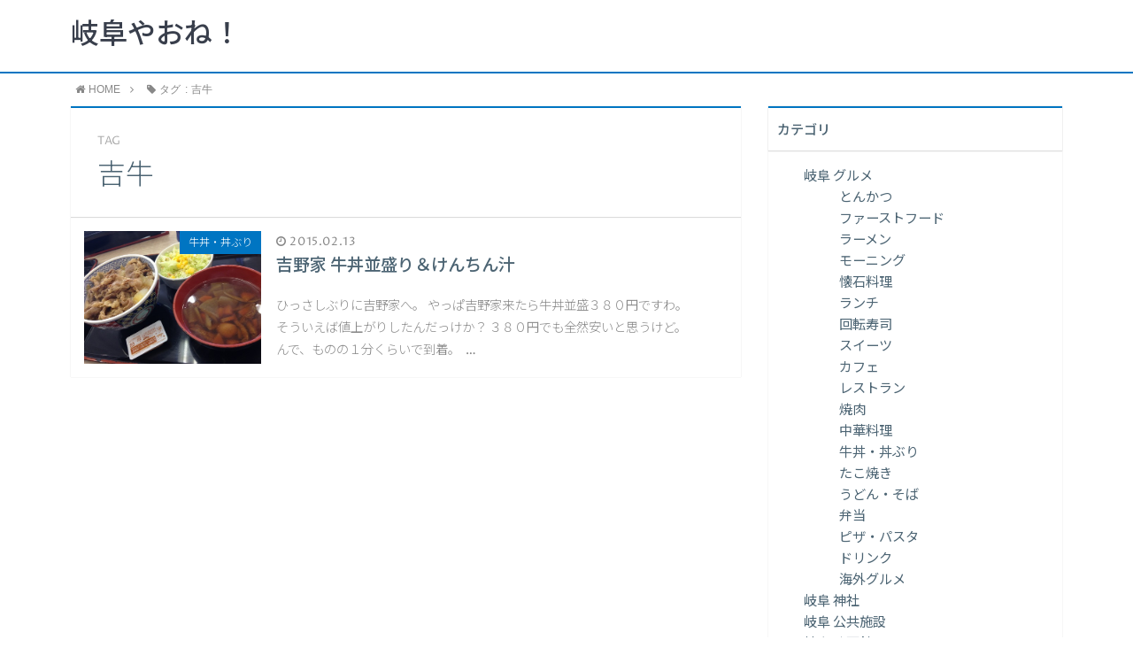

--- FILE ---
content_type: text/html; charset=UTF-8
request_url: http://gifu-to.com/tag/%E5%90%89%E7%89%9B/
body_size: 10856
content:
<!DOCTYPE html>
<html lang="ja">
<head prefix="og: http://ogp.me/ns# fb: http://ogp.me/ns/fb# article: http://ogp.me/ns/article#">
<meta charset="utf-8">
<meta http-equiv="X-UA-Compatible" content="IE=edge">
<meta name="viewport" content="width=device-width, initial-scale=1">
<!-- ここからOGP -->
<meta property="og:type" content="blog">
<meta property="og:description" content="">
<meta property="og:title" content="岐阜やおね！">
<meta property="og:url" content="http://gifu-to.com">
<meta property="og:image" content="http://gifu-to.com/wp-content/themes/atlas/img/noimg.png">
<meta property="og:site_name" content="岐阜やおね！">
<meta property="fb:admins" content="">
<!-- ここまでOGP -->
<meta name="twitter:card" content="summary">
 
<title>岐阜やおね！</title>
<link rel="shortcut icon" href="http://gifu-to.com/wp-content/themes/atlas/favicon.ico">


<meta name='robots' content='max-image-preview:large' />
<link rel='dns-prefetch' href='//use.fontawesome.com' />
<link rel='dns-prefetch' href='//s.w.org' />
<link rel="alternate" type="application/rss+xml" title="岐阜やおね！ &raquo; 吉牛 タグのフィード" href="http://gifu-to.com/tag/%e5%90%89%e7%89%9b/feed/" />
<script type="text/javascript">
window._wpemojiSettings = {"baseUrl":"https:\/\/s.w.org\/images\/core\/emoji\/13.1.0\/72x72\/","ext":".png","svgUrl":"https:\/\/s.w.org\/images\/core\/emoji\/13.1.0\/svg\/","svgExt":".svg","source":{"concatemoji":"http:\/\/gifu-to.com\/wp-includes\/js\/wp-emoji-release.min.js?ver=5.9.12"}};
/*! This file is auto-generated */
!function(e,a,t){var n,r,o,i=a.createElement("canvas"),p=i.getContext&&i.getContext("2d");function s(e,t){var a=String.fromCharCode;p.clearRect(0,0,i.width,i.height),p.fillText(a.apply(this,e),0,0);e=i.toDataURL();return p.clearRect(0,0,i.width,i.height),p.fillText(a.apply(this,t),0,0),e===i.toDataURL()}function c(e){var t=a.createElement("script");t.src=e,t.defer=t.type="text/javascript",a.getElementsByTagName("head")[0].appendChild(t)}for(o=Array("flag","emoji"),t.supports={everything:!0,everythingExceptFlag:!0},r=0;r<o.length;r++)t.supports[o[r]]=function(e){if(!p||!p.fillText)return!1;switch(p.textBaseline="top",p.font="600 32px Arial",e){case"flag":return s([127987,65039,8205,9895,65039],[127987,65039,8203,9895,65039])?!1:!s([55356,56826,55356,56819],[55356,56826,8203,55356,56819])&&!s([55356,57332,56128,56423,56128,56418,56128,56421,56128,56430,56128,56423,56128,56447],[55356,57332,8203,56128,56423,8203,56128,56418,8203,56128,56421,8203,56128,56430,8203,56128,56423,8203,56128,56447]);case"emoji":return!s([10084,65039,8205,55357,56613],[10084,65039,8203,55357,56613])}return!1}(o[r]),t.supports.everything=t.supports.everything&&t.supports[o[r]],"flag"!==o[r]&&(t.supports.everythingExceptFlag=t.supports.everythingExceptFlag&&t.supports[o[r]]);t.supports.everythingExceptFlag=t.supports.everythingExceptFlag&&!t.supports.flag,t.DOMReady=!1,t.readyCallback=function(){t.DOMReady=!0},t.supports.everything||(n=function(){t.readyCallback()},a.addEventListener?(a.addEventListener("DOMContentLoaded",n,!1),e.addEventListener("load",n,!1)):(e.attachEvent("onload",n),a.attachEvent("onreadystatechange",function(){"complete"===a.readyState&&t.readyCallback()})),(n=t.source||{}).concatemoji?c(n.concatemoji):n.wpemoji&&n.twemoji&&(c(n.twemoji),c(n.wpemoji)))}(window,document,window._wpemojiSettings);
</script>
<style type="text/css">
img.wp-smiley,
img.emoji {
	display: inline !important;
	border: none !important;
	box-shadow: none !important;
	height: 1em !important;
	width: 1em !important;
	margin: 0 0.07em !important;
	vertical-align: -0.1em !important;
	background: none !important;
	padding: 0 !important;
}
</style>
	<link rel='stylesheet' id='wp-block-library-css'  href='http://gifu-to.com/wp-includes/css/dist/block-library/style.min.css?ver=5.9.12' type='text/css' media='all' />
<style id='global-styles-inline-css' type='text/css'>
body{--wp--preset--color--black: #000000;--wp--preset--color--cyan-bluish-gray: #abb8c3;--wp--preset--color--white: #ffffff;--wp--preset--color--pale-pink: #f78da7;--wp--preset--color--vivid-red: #cf2e2e;--wp--preset--color--luminous-vivid-orange: #ff6900;--wp--preset--color--luminous-vivid-amber: #fcb900;--wp--preset--color--light-green-cyan: #7bdcb5;--wp--preset--color--vivid-green-cyan: #00d084;--wp--preset--color--pale-cyan-blue: #8ed1fc;--wp--preset--color--vivid-cyan-blue: #0693e3;--wp--preset--color--vivid-purple: #9b51e0;--wp--preset--gradient--vivid-cyan-blue-to-vivid-purple: linear-gradient(135deg,rgba(6,147,227,1) 0%,rgb(155,81,224) 100%);--wp--preset--gradient--light-green-cyan-to-vivid-green-cyan: linear-gradient(135deg,rgb(122,220,180) 0%,rgb(0,208,130) 100%);--wp--preset--gradient--luminous-vivid-amber-to-luminous-vivid-orange: linear-gradient(135deg,rgba(252,185,0,1) 0%,rgba(255,105,0,1) 100%);--wp--preset--gradient--luminous-vivid-orange-to-vivid-red: linear-gradient(135deg,rgba(255,105,0,1) 0%,rgb(207,46,46) 100%);--wp--preset--gradient--very-light-gray-to-cyan-bluish-gray: linear-gradient(135deg,rgb(238,238,238) 0%,rgb(169,184,195) 100%);--wp--preset--gradient--cool-to-warm-spectrum: linear-gradient(135deg,rgb(74,234,220) 0%,rgb(151,120,209) 20%,rgb(207,42,186) 40%,rgb(238,44,130) 60%,rgb(251,105,98) 80%,rgb(254,248,76) 100%);--wp--preset--gradient--blush-light-purple: linear-gradient(135deg,rgb(255,206,236) 0%,rgb(152,150,240) 100%);--wp--preset--gradient--blush-bordeaux: linear-gradient(135deg,rgb(254,205,165) 0%,rgb(254,45,45) 50%,rgb(107,0,62) 100%);--wp--preset--gradient--luminous-dusk: linear-gradient(135deg,rgb(255,203,112) 0%,rgb(199,81,192) 50%,rgb(65,88,208) 100%);--wp--preset--gradient--pale-ocean: linear-gradient(135deg,rgb(255,245,203) 0%,rgb(182,227,212) 50%,rgb(51,167,181) 100%);--wp--preset--gradient--electric-grass: linear-gradient(135deg,rgb(202,248,128) 0%,rgb(113,206,126) 100%);--wp--preset--gradient--midnight: linear-gradient(135deg,rgb(2,3,129) 0%,rgb(40,116,252) 100%);--wp--preset--duotone--dark-grayscale: url('#wp-duotone-dark-grayscale');--wp--preset--duotone--grayscale: url('#wp-duotone-grayscale');--wp--preset--duotone--purple-yellow: url('#wp-duotone-purple-yellow');--wp--preset--duotone--blue-red: url('#wp-duotone-blue-red');--wp--preset--duotone--midnight: url('#wp-duotone-midnight');--wp--preset--duotone--magenta-yellow: url('#wp-duotone-magenta-yellow');--wp--preset--duotone--purple-green: url('#wp-duotone-purple-green');--wp--preset--duotone--blue-orange: url('#wp-duotone-blue-orange');--wp--preset--font-size--small: 13px;--wp--preset--font-size--medium: 20px;--wp--preset--font-size--large: 36px;--wp--preset--font-size--x-large: 42px;}.has-black-color{color: var(--wp--preset--color--black) !important;}.has-cyan-bluish-gray-color{color: var(--wp--preset--color--cyan-bluish-gray) !important;}.has-white-color{color: var(--wp--preset--color--white) !important;}.has-pale-pink-color{color: var(--wp--preset--color--pale-pink) !important;}.has-vivid-red-color{color: var(--wp--preset--color--vivid-red) !important;}.has-luminous-vivid-orange-color{color: var(--wp--preset--color--luminous-vivid-orange) !important;}.has-luminous-vivid-amber-color{color: var(--wp--preset--color--luminous-vivid-amber) !important;}.has-light-green-cyan-color{color: var(--wp--preset--color--light-green-cyan) !important;}.has-vivid-green-cyan-color{color: var(--wp--preset--color--vivid-green-cyan) !important;}.has-pale-cyan-blue-color{color: var(--wp--preset--color--pale-cyan-blue) !important;}.has-vivid-cyan-blue-color{color: var(--wp--preset--color--vivid-cyan-blue) !important;}.has-vivid-purple-color{color: var(--wp--preset--color--vivid-purple) !important;}.has-black-background-color{background-color: var(--wp--preset--color--black) !important;}.has-cyan-bluish-gray-background-color{background-color: var(--wp--preset--color--cyan-bluish-gray) !important;}.has-white-background-color{background-color: var(--wp--preset--color--white) !important;}.has-pale-pink-background-color{background-color: var(--wp--preset--color--pale-pink) !important;}.has-vivid-red-background-color{background-color: var(--wp--preset--color--vivid-red) !important;}.has-luminous-vivid-orange-background-color{background-color: var(--wp--preset--color--luminous-vivid-orange) !important;}.has-luminous-vivid-amber-background-color{background-color: var(--wp--preset--color--luminous-vivid-amber) !important;}.has-light-green-cyan-background-color{background-color: var(--wp--preset--color--light-green-cyan) !important;}.has-vivid-green-cyan-background-color{background-color: var(--wp--preset--color--vivid-green-cyan) !important;}.has-pale-cyan-blue-background-color{background-color: var(--wp--preset--color--pale-cyan-blue) !important;}.has-vivid-cyan-blue-background-color{background-color: var(--wp--preset--color--vivid-cyan-blue) !important;}.has-vivid-purple-background-color{background-color: var(--wp--preset--color--vivid-purple) !important;}.has-black-border-color{border-color: var(--wp--preset--color--black) !important;}.has-cyan-bluish-gray-border-color{border-color: var(--wp--preset--color--cyan-bluish-gray) !important;}.has-white-border-color{border-color: var(--wp--preset--color--white) !important;}.has-pale-pink-border-color{border-color: var(--wp--preset--color--pale-pink) !important;}.has-vivid-red-border-color{border-color: var(--wp--preset--color--vivid-red) !important;}.has-luminous-vivid-orange-border-color{border-color: var(--wp--preset--color--luminous-vivid-orange) !important;}.has-luminous-vivid-amber-border-color{border-color: var(--wp--preset--color--luminous-vivid-amber) !important;}.has-light-green-cyan-border-color{border-color: var(--wp--preset--color--light-green-cyan) !important;}.has-vivid-green-cyan-border-color{border-color: var(--wp--preset--color--vivid-green-cyan) !important;}.has-pale-cyan-blue-border-color{border-color: var(--wp--preset--color--pale-cyan-blue) !important;}.has-vivid-cyan-blue-border-color{border-color: var(--wp--preset--color--vivid-cyan-blue) !important;}.has-vivid-purple-border-color{border-color: var(--wp--preset--color--vivid-purple) !important;}.has-vivid-cyan-blue-to-vivid-purple-gradient-background{background: var(--wp--preset--gradient--vivid-cyan-blue-to-vivid-purple) !important;}.has-light-green-cyan-to-vivid-green-cyan-gradient-background{background: var(--wp--preset--gradient--light-green-cyan-to-vivid-green-cyan) !important;}.has-luminous-vivid-amber-to-luminous-vivid-orange-gradient-background{background: var(--wp--preset--gradient--luminous-vivid-amber-to-luminous-vivid-orange) !important;}.has-luminous-vivid-orange-to-vivid-red-gradient-background{background: var(--wp--preset--gradient--luminous-vivid-orange-to-vivid-red) !important;}.has-very-light-gray-to-cyan-bluish-gray-gradient-background{background: var(--wp--preset--gradient--very-light-gray-to-cyan-bluish-gray) !important;}.has-cool-to-warm-spectrum-gradient-background{background: var(--wp--preset--gradient--cool-to-warm-spectrum) !important;}.has-blush-light-purple-gradient-background{background: var(--wp--preset--gradient--blush-light-purple) !important;}.has-blush-bordeaux-gradient-background{background: var(--wp--preset--gradient--blush-bordeaux) !important;}.has-luminous-dusk-gradient-background{background: var(--wp--preset--gradient--luminous-dusk) !important;}.has-pale-ocean-gradient-background{background: var(--wp--preset--gradient--pale-ocean) !important;}.has-electric-grass-gradient-background{background: var(--wp--preset--gradient--electric-grass) !important;}.has-midnight-gradient-background{background: var(--wp--preset--gradient--midnight) !important;}.has-small-font-size{font-size: var(--wp--preset--font-size--small) !important;}.has-medium-font-size{font-size: var(--wp--preset--font-size--medium) !important;}.has-large-font-size{font-size: var(--wp--preset--font-size--large) !important;}.has-x-large-font-size{font-size: var(--wp--preset--font-size--x-large) !important;}
</style>
<link rel='stylesheet' id='wp-postratings-css'  href='http://gifu-to.com/wp-content/plugins/wp-postratings/css/postratings-css.css?ver=1.91.2' type='text/css' media='all' />
<link rel='stylesheet' id='theme-style-css'  href='http://gifu-to.com/wp-content/themes/atlas/style.css?ver=5.9.12' type='text/css' media='all' />
<link rel='stylesheet' id='taxopress-frontend-css-css'  href='http://gifu-to.com/wp-content/plugins/simple-tags/assets/frontend/css/frontend.css?ver=3.44.0' type='text/css' media='all' />
<script type='text/javascript' src='http://gifu-to.com/wp-includes/js/jquery/jquery.min.js?ver=3.6.0' id='jquery-core-js'></script>
<script type='text/javascript' src='http://gifu-to.com/wp-includes/js/jquery/jquery-migrate.min.js?ver=3.3.2' id='jquery-migrate-js'></script>
<script type='text/javascript' src='http://gifu-to.com/wp-content/plugins/simple-tags/assets/frontend/js/frontend.js?ver=3.44.0' id='taxopress-frontend-js-js'></script>
<link rel="https://api.w.org/" href="http://gifu-to.com/wp-json/" /><link rel="alternate" type="application/json" href="http://gifu-to.com/wp-json/wp/v2/tags/169" />	<style type="text/css">
		body{
			background: #fff;
			color: #4c6473;
		}
		a,
		a:link,
		a:visited,
		a:hover{
			color: #4c6473;
		}
		.logo-size{
			font-size: 200%;
		}
		.logo-size a img{
			width: 200%!important;
		}
		
		.hl-style01 h2,
		.hl-style01 h3,
		.hl-style02 h2,
		.hl-style02 h3,
		.hl-style03 h2,
		.hl-style03 h2:before,
		.hl-style03 h3,
		.hl-style04 h3,
		.hl-style05 h3{
			border-color: #0075c2;
		}
		.hl-style03 h2:after,
		.hl-style04 h2,
		.hl-style05 h2{
			background-color: #0075c2;
		}
		.hl-style04 h2:after{
			border-top-color: #0075c2;
		}
		.hl-style05 h2{
			box-shadow: 0 1px 2px 0 rgba(0,0,0,0), 1.35em 0 0 0 #0075c2, -1.35em 0 0 0 #0075c2;
		}
		h2.pop-post-title{
			background-color: #fff!important;
			border: #fff!important;
			color: #4c6473!important;
			margin-top: 5px!important;
			margin-bottom: 20px!important;
			padding: 0!important;
			font-size: 1.2em!important;
			box-shadow:none!important;
		}
		h2.pop-post-title:after,
		h2.pop-post-title:before{
			display: none;
		}
		.pt-post-main ul:not([class]) li:after,
		.pt-post-main table ul:not([class]) li:after{
			background-color: #0075c2;
		}
		.pt-post-main ol:not([class]) > li:after,
		.pt-post-main table ol:not([class]) > li:after,
		.balloon-box ol li:after{
			background: #0075c2;
		}
		.widgettitle{
			border-top:2px solid #0075c2;
		}
		#header-box{
			border-bottom: 2px solid #0075c2;
			background-color: #fff;
		}
		.meta-cat,
		.big-art-cat,
		.popular-cat,
		#search-btn input[type="submit"]{
			background: #0075c2!important;
		}
		.widget_nav_menu ul li:hover{
			border-left: 3px solid #0075c2!important;
		}
		.widget_categories ul li::before,
		.widget_archive ul li::before,
		.widget_recent_entries ul li::before,
		.widget_pages ul li::before,
		.widget_nav_menu ul .sub-menu li::before{
			border-color: #0075c2!important;
		}
		.information-content{
			background: #3e92bc!important;
			color: #fff!important;
		}
		.information-content table{
			color: #4c6473!important;
		}
		.info-title{
			border-color:#fff!important;
		}
		@media only screen and (min-width: 641px){
			.pt-post-header{
				border-top:2px solid #0075c2!important;
			}
			#drawernav{
				background: #0075c2;
			}
			#drawernav ul.menu-box li.current-menu-item{
				border-top: 2px solid #0075c2;
			}
			#drawernav ul.menu-box li a{
				color: #fff!important;
			}
			#drawernav ul.menu-box > li.menu-item > ul.sub-menu li a{
				background: #0075c2!important;
			}
			#drawernav ul.menu-box > li > a:hover{
				color: #008db7!important;
			}
		}
		
		#logo h1 a,
		#logo span a{
			color: #393f4c;
		}
		

		a:hover,
		#breadcrumb ul li a:hover,
		#breadcrumb ul li a.hover{
			color: #008db7;
		}
		.pagination li:not([class*="current"]) a:hover,
		.pagination li.current a {
			background: #0075c2!important;
		}
		.pt-post-main a{
			color: #008db7;
		}
		
		.color-button01 a,
		.color-button01-big a,
		.color-button01 a:hover,
		.color-button01-big a:hover,
		.color-button01:before,
		.color-button01-big:before{
			background-color: #008db7!important;
		}
		
		.color-button02 a,
		.color-button02-big a,
		.color-button02 a:hover,
		.color-button02-big a:hover,
		.color-button02:before,
		.color-button02-big:before{
			background-color: #d9333f!important;
		}

		.white-button-big a,
		.color-button01-big a,
		.color-button02-big a{
			padding-top: 25px!important;
			padding-bottom: 25px!important;
		}
		.white-button-big a,
		.color-button01-big,
		.color-button02-big{
			width: 100%!important;
		}
		.pt-post-main .marker{
			background: -webkit-linear-gradient( transparent 60%, #fcd575 0% );
			background: linear-gradient( transparent 60%, #fcd575 0% );
		}
		.pt-post-main .color-border{
			border: 2px solid #d9333f;
		}
		.pt-post-main .color-border::after {
			border-color: #d9333f rgba(255,255,255,0.0) rgba(255,255,255,0.0) #d9333f;
		}
		@media only screen and (max-width: 640px){
			.logo-size{
				font-size: 60%;
			}
			.logo-size a img{
				width: 60%!important;
			}
			h2.pop-post-title{
				font-size: 1em!important;
				margin-top:0px!important;
				padding: 0!important;
				margin-bottom: 0px!important;
			}
		}
		@media all and (-ms-high-contrast:none){
			*::-ms-backdrop, .color-button01:before,
			.color-button02:before,
			.color-button01-big:before,
			.color-button02-big:before{
				background-color: #595857!important;
			}
		}
	</style>

<!-- HTML5 shim and Respond.js for IE8 support of HTML5 elements and media queries -->
<!-- WARNING: Respond.js doesn't work if you view the page via file:// -->
<!--[if lt IE 9]>
      <script src="https://oss.maxcdn.com/html5shiv/3.7.2/html5shiv.min.js"></script>
      <script src="https://oss.maxcdn.com/respond/1.4.2/respond.min.js"></script>
    <![endif]-->
    
</head>
<body>
<div id="wrapper">
	<!--グローバルナビゲーション-->
			<div id="drawernav">
			<nav class="menu"><ul>
<li class="page_item page-item-2047"><a href="http://gifu-to.com/atlas_top/">トップページ</a></li>
<li class="page_item page-item-2048"><a href="http://gifu-to.com/privacy/">プライバシーポリシー</a></li>
<li class="page_item page-item-2046"><a href="http://gifu-to.com/profile/">プロフィール</a></li>
<li class="page_item page-item-7"><a href="http://gifu-to.com/point/">地点一覧</a></li>
<li class="page_item page-item-2049"><a href="http://gifu-to.com/law/">特定商取引法に基づく表記</a></li>
</ul></nav>
		</div>
		
	<!--ヘッダー-->
			<header id="header-box" itemscope itemtype="http://schema.org/WPHeader">
	<div id="header">
		<div id="humberger" >
			<span class="icon-bar"></span>
			<span class="icon-bar"></span>
			<span class="icon-bar"></span>
		</div>
		<div id="logo" itemprop="logo">
												<span class="logo-size"><a href='http://gifu-to.com/' title='岐阜やおね！' rel='home'>岐阜やおね！</a></span>
									</div>
		<p id="site-info"></p>
	</div>
</header>		
	
	<div class="clearfix"></div>
	
	
			<!--グローバルナビゲーション-->
		
	<div id="breadcrumb" class=""><ul itemprop="breadcrumb"><li class="bcHome" itemscope itemtype="http://data-vocabulary.org/Breadcrumb"><a href="http://gifu-to.com/" itemprop="url"><i class="fa fa-home space-i" aria-hidden="true"></i><span itemprop="title">HOME</span></a></li><li><i class="fa fa-angle-right space" aria-hidden="true"></i></li><li><i class="fa fa-tag space-i" aria-hidden="true"></i>タグ : 吉牛</li></ul></div>	<div id="contents">
		<div id="overlay"></div>
		<!--メインコンテンツ-->
		<main itemscope itemtype="https://schema.org/Blog">
			<section class="pt-post hentry">
				<header class="pt-post-header">
											<span class="archive-title-sub english">TAG</span>
						<h1 class="archive-title entry-title" itemprop="headline">吉牛</h1>
									</header>
			
			<div class="entry-content archive-box">
           		           								<article itemscope itemtype="https://schema.org/BlogPosting">
						<a class="pop-post-link" rel="bookmark" href="http://gifu-to.com/%e5%90%89%e9%87%8e%e5%ae%b6-%e7%89%9b%e4%b8%bc%e4%b8%a6%e7%9b%9b%e3%82%8a%ef%bc%86%e3%81%91%e3%82%93%e3%81%a1%e3%82%93%e6%b1%81/" itemprop='mainEntityOfPage'>
							<div class="pop-post-box">
								<div class="pop-post-thumb" itemprop="image" itemscope itemtype="https://schema.org/ImageObject">
																			<img src="http://gifu-to.com/wp-content/uploads/2015/02/9b8550721c327d7b15330faad317b1d9.jpg" class="attachment-small_size size-small_size wp-post-image" alt="" srcset="http://gifu-to.com/wp-content/uploads/2015/02/9b8550721c327d7b15330faad317b1d9.jpg 500w, http://gifu-to.com/wp-content/uploads/2015/02/9b8550721c327d7b15330faad317b1d9-300x225.jpg 300w" sizes="(max-width: 320px) 100vw, 320px" />										<meta itemprop="url" content="http://gifu-to.com/wp-content/uploads/2015/02/9b8550721c327d7b15330faad317b1d9.jpg">
										<meta itemprop="width" content="320">
										<meta itemprop="height" content="240">
																		<p class="meta-cat category-%e7%89%9b%e4%b8%bc%e3%83%bb%e4%b8%bc%e3%81%b6%e3%82%8a" itemprop="keywords">牛丼・丼ぶり</p>
								</div>
								<div class="pop-post-meta vcard">
																		<span class="date english updated" itemprop="datePublished dateModified" datetime="2015-02-13" content="2015-02-13"><i class="fa fa-clock-o" aria-hidden="true"></i>&nbsp;2015.02.13</span>
																		<span class="writer fn" itemprop="author" itemscope itemtype="http://schema.org/Person"><span itemprop="name">ギフト</span></span>
									<h2 class="pop-post-title entry-title" itemprop="headline">吉野家 牛丼並盛り＆けんちん汁</h2>
									<div class="pt-publisher" itemprop="publisher" itemscope itemtype="https://schema.org/Organization">
										<span itemprop="logo" itemscope itemtype="https://schema.org/ImageObject">
										   <span itemprop="url" content="">
											  <img src="">
										   </span>
										</span>
										<span itemprop="name">岐阜やおね！</span>
									</div>
									<p itemprop="description">ひっさしぶりに吉野家へ。



やっぱ吉野家来たら牛丼並盛３８０円ですわ。



そういえば値上がりしたんだっけか？

３８０円でも全然安いと思うけど。



んで、ものの１分くらいで到着。&nbsp;…</p>
								</div>
							</div>
						</a>
					</article>
				    		</div>
			</section>
			<section class="pager">
							</section>
		</main>

		<!--サイドバー-->
<div id="sidebar" role="complementary" itemscope itemtype="http://schema.org/WPSideBar">
	<div id="mycategoryorder-2" class="widget widget_mycategoryorder"><h2 class="widgettitle">カテゴリ</h2>		<ul>
			<li class="cat-item cat-item-8"><a href="http://gifu-to.com/category/%e5%b2%90%e9%98%9c-%e3%82%b0%e3%83%ab%e3%83%a1/" title="ブログ主が岐阜で食べたものを美味い不味いにかかわらず紹介していきます">岐阜 グルメ</a>
<ul class='children'>
	<li class="cat-item cat-item-4"><a href="http://gifu-to.com/category/%e5%b2%90%e9%98%9c-%e3%82%b0%e3%83%ab%e3%83%a1/%e3%81%a8%e3%82%93%e3%81%8b%e3%81%a4/" title="岐阜にあるとんかつ屋情報。">とんかつ</a>
</li>
	<li class="cat-item cat-item-9"><a href="http://gifu-to.com/category/%e5%b2%90%e9%98%9c-%e3%82%b0%e3%83%ab%e3%83%a1/%e3%83%95%e3%82%a1%e3%83%bc%e3%82%b9%e3%83%88%e3%83%95%e3%83%bc%e3%83%89/" title="ファーストフード店情報を紹介">ファーストフード</a>
</li>
	<li class="cat-item cat-item-13"><a href="http://gifu-to.com/category/%e5%b2%90%e9%98%9c-%e3%82%b0%e3%83%ab%e3%83%a1/%e3%83%a9%e3%83%bc%e3%83%a1%e3%83%b3/" title="岐阜のラーメン屋を紹介！">ラーメン</a>
</li>
	<li class="cat-item cat-item-21"><a href="http://gifu-to.com/category/%e5%b2%90%e9%98%9c-%e3%82%b0%e3%83%ab%e3%83%a1/%e3%83%a2%e3%83%bc%e3%83%8b%e3%83%b3%e3%82%b0/" title="岐阜にある喫茶店のモーニング情報を紹介！">モーニング</a>
</li>
	<li class="cat-item cat-item-30"><a href="http://gifu-to.com/category/%e5%b2%90%e9%98%9c-%e3%82%b0%e3%83%ab%e3%83%a1/%e6%87%90%e7%9f%b3%e6%96%99%e7%90%86/">懐石料理</a>
</li>
	<li class="cat-item cat-item-37"><a href="http://gifu-to.com/category/%e5%b2%90%e9%98%9c-%e3%82%b0%e3%83%ab%e3%83%a1/%e3%83%a9%e3%83%b3%e3%83%81/">ランチ</a>
</li>
	<li class="cat-item cat-item-43"><a href="http://gifu-to.com/category/%e5%b2%90%e9%98%9c-%e3%82%b0%e3%83%ab%e3%83%a1/%e5%9b%9e%e8%bb%a2%e5%af%bf%e5%8f%b8/">回転寿司</a>
</li>
	<li class="cat-item cat-item-50"><a href="http://gifu-to.com/category/%e5%b2%90%e9%98%9c-%e3%82%b0%e3%83%ab%e3%83%a1/%e3%82%b9%e3%82%a4%e3%83%bc%e3%83%84/">スイーツ</a>
</li>
	<li class="cat-item cat-item-23"><a href="http://gifu-to.com/category/%e5%b2%90%e9%98%9c-%e3%82%b0%e3%83%ab%e3%83%a1/%e3%82%ab%e3%83%95%e3%82%a7/">カフェ</a>
</li>
	<li class="cat-item cat-item-74"><a href="http://gifu-to.com/category/%e5%b2%90%e9%98%9c-%e3%82%b0%e3%83%ab%e3%83%a1/%e3%83%ac%e3%82%b9%e3%83%88%e3%83%a9%e3%83%b3/">レストラン</a>
</li>
	<li class="cat-item cat-item-84"><a href="http://gifu-to.com/category/%e5%b2%90%e9%98%9c-%e3%82%b0%e3%83%ab%e3%83%a1/%e7%84%bc%e8%82%89/">焼肉</a>
</li>
	<li class="cat-item cat-item-164"><a href="http://gifu-to.com/category/%e5%b2%90%e9%98%9c-%e3%82%b0%e3%83%ab%e3%83%a1/%e4%b8%ad%e8%8f%af%e6%96%99%e7%90%86/">中華料理</a>
</li>
	<li class="cat-item cat-item-167"><a href="http://gifu-to.com/category/%e5%b2%90%e9%98%9c-%e3%82%b0%e3%83%ab%e3%83%a1/%e7%89%9b%e4%b8%bc%e3%83%bb%e4%b8%bc%e3%81%b6%e3%82%8a/" title="牛丼や丼ぶりメニューを紹介">牛丼・丼ぶり</a>
</li>
	<li class="cat-item cat-item-187"><a href="http://gifu-to.com/category/%e5%b2%90%e9%98%9c-%e3%82%b0%e3%83%ab%e3%83%a1/%e3%81%9f%e3%81%93%e7%84%bc%e3%81%8d/">たこ焼き</a>
</li>
	<li class="cat-item cat-item-194"><a href="http://gifu-to.com/category/%e5%b2%90%e9%98%9c-%e3%82%b0%e3%83%ab%e3%83%a1/%e3%81%86%e3%81%a9%e3%82%93%e3%83%bb%e3%81%9d%e3%81%b0/">うどん・そば</a>
</li>
	<li class="cat-item cat-item-220"><a href="http://gifu-to.com/category/%e5%b2%90%e9%98%9c-%e3%82%b0%e3%83%ab%e3%83%a1/%e5%bc%81%e5%bd%93/">弁当</a>
</li>
	<li class="cat-item cat-item-243"><a href="http://gifu-to.com/category/%e5%b2%90%e9%98%9c-%e3%82%b0%e3%83%ab%e3%83%a1/%e3%83%94%e3%82%b6%e3%83%bb%e3%83%91%e3%82%b9%e3%82%bf/">ピザ・パスタ</a>
</li>
	<li class="cat-item cat-item-343"><a href="http://gifu-to.com/category/%e5%b2%90%e9%98%9c-%e3%82%b0%e3%83%ab%e3%83%a1/%e3%83%89%e3%83%aa%e3%83%b3%e3%82%af/">ドリンク</a>
</li>
	<li class="cat-item cat-item-344"><a href="http://gifu-to.com/category/%e5%b2%90%e9%98%9c-%e3%82%b0%e3%83%ab%e3%83%a1/%e6%b5%b7%e5%a4%96%e3%82%b0%e3%83%ab%e3%83%a1/">海外グルメ</a>
</li>
</ul>
</li>
	<li class="cat-item cat-item-121"><a href="http://gifu-to.com/category/%e5%b2%90%e9%98%9c-%e7%a5%9e%e7%a4%be/">岐阜 神社</a>
</li>
	<li class="cat-item cat-item-125"><a href="http://gifu-to.com/category/%e5%b2%90%e9%98%9c-%e5%85%ac%e5%85%b1%e6%96%bd%e8%a8%ad/">岐阜 公共施設</a>
</li>
	<li class="cat-item cat-item-249"><a href="http://gifu-to.com/category/%e5%b2%90%e9%98%9c-%e6%98%a0%e7%94%bb%e9%a4%a8/">岐阜 映画館</a>
</li>
	<li class="cat-item cat-item-279"><a href="http://gifu-to.com/category/%e5%b2%90%e9%98%9c%e3%81%ae%e7%89%b9%e5%be%b4/" title="岐阜の特徴いろいろ">岐阜の特徴</a>
</li>
	<li class="cat-item cat-item-332"><a href="http://gifu-to.com/category/%e5%b2%90%e9%98%9c-%e3%82%b5%e3%83%bc%e3%83%93%e3%82%b9%e3%82%a8%e3%83%aa%e3%82%a2/">岐阜 サービスエリア</a>
</li>
	<li class="cat-item cat-item-7"><a href="http://gifu-to.com/category/%e5%b2%90%e9%98%9c-%e8%a6%b3%e5%85%89/" title="ブログ主が行った岐阜観光に良さ気な場所を紹介！">岐阜 観光</a>
</li>
	<li class="cat-item cat-item-2"><a href="http://gifu-to.com/category/%e9%81%93%e3%81%ae%e9%a7%85/" title="岐阜県は道の駅の数が日本一！そんな道の駅たちを岐阜人が訪ねます">岐阜 道の駅</a>
</li>
	<li class="cat-item cat-item-3"><a href="http://gifu-to.com/category/%e3%82%b9%e3%82%ad%e3%83%bc%e5%a0%b4/" title="岐阜県にあるスキー場情報。">岐阜 スキー場</a>
</li>
	<li class="cat-item cat-item-1"><a href="http://gifu-to.com/category/%e9%9b%91%e8%a8%98/" title="日記">雑記</a>
</li>
		</ul>
		</div>
		<div id="recent-posts-3" class="widget widget_recent_entries">
		<h2 class="widgettitle">最近の投稿</h2>
		<ul>
											<li>
					<a href="http://gifu-to.com/chatgpt-gifusi/">チャットGPTに岐阜市の昭和を感じられるお店でランチ→カフェの順におすすめを聞いてみた結果</a>
									</li>
											<li>
					<a href="http://gifu-to.com/%e9%a3%9b%e9%a8%a8%e5%8f%a4%e5%b7%9d%e9%a7%85%e3%81%a8%e6%b0%97%e5%a4%9a%e8%8b%a5%e5%ae%ae%e7%a5%9e%e7%a4%be/">君の名は。の聖地「飛騨古川駅」と「気多若宮神社」へ行ってきました！</a>
									</li>
											<li>
					<a href="http://gifu-to.com/%e6%97%a7%e9%81%a0%e5%b1%b1%e5%ae%b6%e6%b0%91%e4%bf%97%e9%a4%a8/">旧遠山家民俗館（重要文化財）を見てきました！</a>
									</li>
											<li>
					<a href="http://gifu-to.com/%e7%99%bd%e5%b7%9d%e9%83%b7/">白川郷へ行ってきました！高台からの眺望が最高！</a>
									</li>
											<li>
					<a href="http://gifu-to.com/%e5%a4%a7%e5%9e%a3%e3%82%b3%e3%83%ad%e3%83%8a%e3%83%af%e3%83%bc%e3%83%ab%e3%83%894dx/">大垣コロナワールドの4DXを体験してみた</a>
									</li>
											<li>
					<a href="http://gifu-to.com/%e5%90%8d%e3%82%82%e3%81%aa%e3%81%8d%e6%b1%a0-%e3%83%a2%e3%83%8d%e3%81%ae%e6%b1%a0/">岐阜県関市板取にある名もなき池（モネの池）に行ってきました！</a>
									</li>
											<li>
					<a href="http://gifu-to.com/%e4%b9%9d%e5%b7%9e%e5%b1%8b%e5%8f%b0-%e7%86%8a%e6%9c%ac%e3%83%a9%e3%83%bc%e3%83%a1%e3%83%b3%e5%a4%a7%e9%96%80%e3%81%8c%e5%b2%90%e9%98%9c%e5%b8%82%e9%95%b7%e8%89%af%e3%81%ab%e6%9c%9f%e9%96%93%e9%99%90/">九州屋台 熊本ラーメン大門が岐阜市長良に期間限定オープン！食べてきました</a>
									</li>
											<li>
					<a href="http://gifu-to.com/%e3%82%a4%e3%83%b3%e3%83%89%e6%96%99%e7%90%86%e3%83%a9%e3%82%b5%e3%83%9e%e3%83%b3%e3%83%80/">ラサマンダ オペラスKONOHANAにあるインド料理屋へ行ってきました</a>
									</li>
											<li>
					<a href="http://gifu-to.com/%e3%81%9b%e3%81%9b%e3%82%89%e3%81%8e%e8%a1%97%e9%81%93%e7%b4%85%e8%91%89%e7%8b%a9%e3%82%8a/">せせらぎ街道の紅葉狩りへ行ってきました！</a>
									</li>
											<li>
					<a href="http://gifu-to.com/%e3%82%b8%e3%83%a7%e3%82%a4%e3%83%95%e3%83%ab%e5%b2%90%e9%98%9c%e9%a7%85/">ジョイフル岐阜駅 駅前の高層賃貸マンションが入居者募集していたので</a>
									</li>
					</ul>

		</div><div id="simpletags-2" class="widget widget-simpletags"><h2 class="widgettitle">タグクラウド</h2>
<!-- Generated by TaxoPress 3.44.0 - https://wordpress.org/plugins/simple-tags/ -->
	<div class="taxopress-output-wrapper"> <div class="st-tag-cloud"> 
	<a href="http://gifu-to.com/tag/follows/" id="tag-link-116" class="st-tags t0" title="1 topics" style="font-size:8pt; color:#cccccc;">follows</a>
<a href="http://gifu-to.com/tag/toho%e3%82%b7%e3%83%8d%e3%83%9e%e3%82%ba%e5%b2%90%e9%98%9c/" id="tag-link-250" class="st-tags t0" title="1 topics" style="font-size:8pt; color:#cccccc;">TOHOシネマズ岐阜</a>
<a href="http://gifu-to.com/tag/naruto/" id="tag-link-251" class="st-tags t0" title="1 topics" style="font-size:8pt; color:#cccccc;">NARUTO</a>
<a href="http://gifu-to.com/tag/boruto/" id="tag-link-252" class="st-tags t0" title="1 topics" style="font-size:8pt; color:#cccccc;">BORUTO</a>
<a href="http://gifu-to.com/tag/k-side/" id="tag-link-329" class="st-tags t0" title="1 topics" style="font-size:8pt; color:#cccccc;">k-side</a>
<a href="http://gifu-to.com/tag/b%e7%b4%9a%e3%82%b0%e3%83%ab%e3%83%a1/" id="tag-link-161" class="st-tags t10" title="2 topics" style="font-size:22pt; color:#000000;">B級グルメ</a>
<a href="http://gifu-to.com/tag/map%e3%82%ab%e3%83%95%e3%82%a7/" id="tag-link-185" class="st-tags t0" title="1 topics" style="font-size:8pt; color:#cccccc;">MAPカフェ</a>
<a href="http://gifu-to.com/tag/plant6/" id="tag-link-244" class="st-tags t0" title="1 topics" style="font-size:8pt; color:#cccccc;">PLANT6</a>
<a href="http://gifu-to.com/tag/cafe-dulce/" id="tag-link-271" class="st-tags t10" title="2 topics" style="font-size:22pt; color:#000000;">Cafe Dulce</a>
<a href="http://gifu-to.com/tag/piana/" id="tag-link-304" class="st-tags t0" title="1 topics" style="font-size:8pt; color:#cccccc;">piana</a>
<a href="http://gifu-to.com/tag/mini/" id="tag-link-128" class="st-tags t10" title="2 topics" style="font-size:22pt; color:#000000;">mini</a>
<a href="http://gifu-to.com/tag/%e3%81%82%e3%82%93%e3%81%8b%e3%81%91/" id="tag-link-195" class="st-tags t0" title="1 topics" style="font-size:8pt; color:#cccccc;">あんかけ</a>
<a href="http://gifu-to.com/tag/%e3%81%86%e3%81%aa%e3%81%8e/" id="tag-link-171" class="st-tags t0" title="1 topics" style="font-size:8pt; color:#cccccc;">うなぎ</a>
<a href="http://gifu-to.com/tag/%e3%81%84%e3%81%a8%e3%81%ac%e3%81%8d/" id="tag-link-55" class="st-tags t0" title="1 topics" style="font-size:8pt; color:#cccccc;">いとぬき</a>
<a href="http://gifu-to.com/tag/2015/" id="tag-link-127" class="st-tags t0" title="1 topics" style="font-size:8pt; color:#cccccc;">2015</a>
<a href="http://gifu-to.com/tag/mosdo/" id="tag-link-61" class="st-tags t0" title="1 topics" style="font-size:8pt; color:#cccccc;">mosdo!</a>
<a href="http://gifu-to.com/tag/hottomotto/" id="tag-link-291" class="st-tags t0" title="1 topics" style="font-size:8pt; color:#cccccc;">hottomotto</a>
<a href="http://gifu-to.com/tag/%e3%81%82%e3%81%be%e3%81%8a%e3%81%86%e8%8b%ba%e3%81%ae%e3%83%a0%e3%83%bc%e3%82%b9%e3%83%97%e3%83%aa%e3%83%b3/" id="tag-link-224" class="st-tags t0" title="1 topics" style="font-size:8pt; color:#cccccc;">あまおう苺のムースプリン</a>
<a href="http://gifu-to.com/tag/%e3%81%82%e3%81%8a%e3%81%95/" id="tag-link-46" class="st-tags t0" title="1 topics" style="font-size:8pt; color:#cccccc;">あおさ</a>
<a href="http://gifu-to.com/tag/%e3%81%86%e3%81%a9%e3%82%93/" id="tag-link-321" class="st-tags t0" title="1 topics" style="font-size:8pt; color:#cccccc;">うどん</a> </div>
</div>
</div>	</div>
</div>
	</div>
	<div class="clearfix"></div>
	<!--フッター-->
	<footer role="contentinfo" itemscope itemtype="http://schema.org/WPFooter">
					<div id="footer-box">
				<span id="privacy"><a href="http://gifu-to.com/privacy">プライバシーポリシー</a></span>
				<span id="law"><a href="http://gifu-to.com/law">特定商取引法に基づく表記</a></span>
				<span id="copyright" itemprop="copyrightHolder"><i class="fa fa-copyright" aria-hidden="true"></i>2014–2026&nbsp;&nbsp;岐阜やおね！</span>
			</div>
				<div class="clearfix"></div>
	</footer>
</div><!--wrapperー-->

<script type='text/javascript' id='wp-postratings-js-extra'>
/* <![CDATA[ */
var ratingsL10n = {"plugin_url":"http:\/\/gifu-to.com\/wp-content\/plugins\/wp-postratings","ajax_url":"http:\/\/gifu-to.com\/wp-admin\/admin-ajax.php","text_wait":"1\u9805\u76ee\u306b\u3064\u304d\uff11\u5ea6\u3060\u3051\u6295\u7968\u3067\u304d\u307e\u3059\u3002","image":"stars","image_ext":"gif","max":"5","show_loading":"1","show_fading":"1","custom":"0"};
var ratings_mouseover_image=new Image();ratings_mouseover_image.src="http://gifu-to.com/wp-content/plugins/wp-postratings/images/stars/rating_over.gif";;
/* ]]> */
</script>
<script type='text/javascript' src='http://gifu-to.com/wp-content/plugins/wp-postratings/js/postratings-js.js?ver=1.91.2' id='wp-postratings-js'></script>
<script type='text/javascript' src='http://gifu-to.com/wp-content/themes/atlas/js/common.js?ver=5.9.12' id='pt-common-js'></script>
<script type='text/javascript' src='http://gifu-to.com/wp-content/themes/atlas/js/doubletaptogo.js?ver=5.9.12' id='doubletaptogo-js'></script>
<script type='text/javascript' src='https://use.fontawesome.com/0ab62ebc18.js?ver=5.9.12' id='fontawesome-js'></script>
<div id="fb-root"></div>
<script>
(function(d, s, id) {
	var js, fjs = d.getElementsByTagName(s)[0];
	if (d.getElementById(id)) return;
	js = d.createElement(s); js.id = id;
	js.src = "//connect.facebook.net/ja_JP/sdk.js#xfbml=1&version=v2.7";
	fjs.parentNode.insertBefore(js, fjs);
}(document, 'script', 'facebook-jssdk'));
</script>
<div id="page-top">
	<a id="totop"><i class="fa fa-angle-double-up" aria-hidden="true"></i></a>
</div>
	</body>
</html>